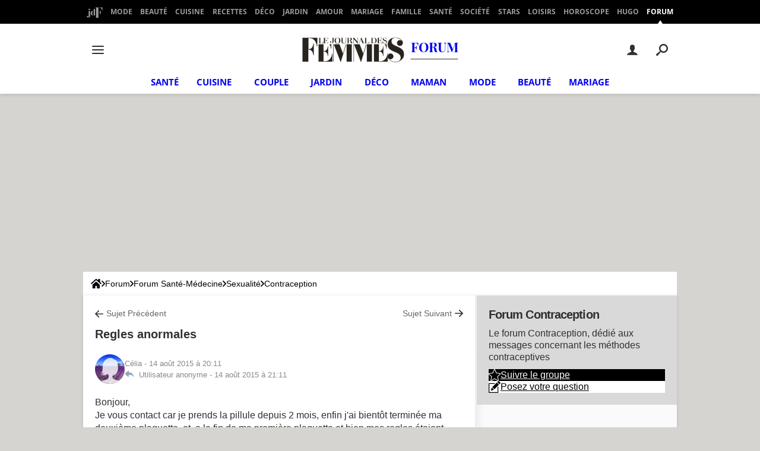

--- FILE ---
content_type: application/javascript
request_url: https://astatic.ccmbg.com/www.commentcamarche.net/dist/app/js/start.61466d5853457d01ec36.js
body_size: 1367
content:
(self.webpackChunkccmadmin=self.webpackChunkccmadmin||[]).push([[2445],{1701:()=>{!function(e){if(e.jet.services.appTextArea={start:!1,options:{$node:null,selector:".textarea",getSelection:function(e){var t,n=e.find("textarea")[0];if(null!=document.selection)n.focus(),t=document.selection.createRange().text;else if(null!=n.selectionStart){var a=n.selectionStart,i=n.selectionEnd;t=n.value.substring(a,i)}return t},setSelection:function(e,t){var n=e.find("textarea"),a=n.val();n.val(a.substring(0,n[0].selectionStart)+t+a.substring(n[0].selectionEnd))}},init:function(t){return(t=e.extend(!0,{},this.options,t)).$node||(t.$node=e(t.selector)),t.$node.each(function(){var n=e(this);n.find("ul>li>a").on("click",function(a){a.preventDefault();var i=e(this).attr("acttype");if(i){c=t.getSelection(n);t.setSelection(n,"<"+i+">"+c+"</"+i+">")}else if(e(this).hasClass("magicLink")){var o=prompt("Adresse :","http://");if(null!=o&&""!=o&&"http://"!=o){var c=t.getSelection(n);t.setSelection(n,"["+o+" "+c+"]")}}})})}},e.jet.services.appCode={start:!1,options:{selector:"pre.code",container:document,readOnly:!0,gutter:!0,skin:"skin_msvcpp",editor:{langages:["basic","c","cpp","csharp","php","js","css","html","sql","xml","delphi","java","perl","python","ruby","sh","tcl","asm"],enabled:!1,selector:".textarea a.code, .actionsMessage a.code"},getSelection:function(e){var t,n=e[0];if(null!=document.selection)n.focus(),t=document.selection.createRange().text;else if(null!=n.selectionStart){var a=n.selectionStart,i=n.selectionEnd;t=n.value.substring(a,i)}return t},setSelection:function(e,t){var n=e.val(),a=e[0].selectionEnd,i=e[0].selectionStart;if(e.val(n.substring(0,i)+t+n.substring(a)).focus(),e[0].setSelectionRange)e[0].setSelectionRange(i+t.length,i+t.length);else if(e[0].createTextRange){var o=e[0].createTextRange();o.collapse(!0),o.moveEnd("character",a),o.moveStart("character",i),o.select()}}},execute:function(t){e(t.container).find(t.selector).each(function(){var n=e(this);"function"==typeof n.codeSnippet&&void 0!==n.attr("data-mode")&&n.codeSnippet({toolbar:!1,language:n.attr("data-mode")?n.attr("data-mode"):"none",gutter:n.attr("data-gutter")?"true"==n.attr("data-gutter"):t.gutter}).addClass(t.skin).addClass("line-numbers")})},init:function(){var t=this.options;e.jet.services.appCode.execute(t),e(document).on("ajaxComplete",function(){setTimeout(function(){e.jet.services.appCode.execute(t)},100)}).trigger("appCode")}},e(document).trigger("start",[e.extend(!0,{},{services:{tipsy:{start:!1},maxLength:{start:!0},fancybox:_$("$data.services")._.fancybox,goTop:{start:!1},inRead:{start:!0},inputDefault:{start:!1},videoOnScroll:{options:{forceStart:null!=window.document.URL.match(/#.*?ID=([-a-z0-9\.]+).*?&module=([a-z]+)/)}}}},$data)]),null!==document.getElementById("jSidebarSticky")&&document.getElementsByClassName("jStickyHeightContent").length>0&&window.innerWidth>=769){var t=document.getElementById("jSidebarSticky").style.minHeight,n=function(e){document.getElementById("jSidebarSticky").style.minHeight=e+"px"};n(),window.addEventListener("scroll",function(){var e=document.getElementsByClassName("jStickyHeightContent")[0].getBoundingClientRect().height;t!==e+"px"&&requestAnimationFrame(function(){n(e)})})}e.support.opacity=!0}(jQuery)},2418:()=>{!function(e){"use strict";e.fn.fancy=function(t){t=e.extend({},_$("$.jet.services.fancybox")._.options,e.fn.fancy.defaultOptions,t);var n=this;return"function"==typeof e.fn.fancybox?n.fancybox(t):e(document).on("fancyboxLoaded",function(){n.fancybox(t)}),this},e.fancy=e.fn.fancy,e.fn.fancy.defaultOptions={}}(jQuery)},6548:(e,t,n)=>{"use strict";n(1701),n(2418)}},e=>{var t;t=6548,e(e.s=t)}]);
//# sourceMappingURL=http://assets-sourcemaps.s3.prod.ccmbg.net/www.commentcamarche.net/dist/app/sourcemaps/js/start.61466d5853457d01ec36.js.map

--- FILE ---
content_type: application/javascript
request_url: https://astatic.ccmbg.com/www.commentcamarche.net/dist/app/js/newsletter.9d60dd2f7630929fe2e6.js
body_size: 1929
content:
(self.webpackChunkccmadmin=self.webpackChunkccmadmin||[]).push([[2190],{3309:(e,t,a)=>{"use strict";a(5468)},5468:()=>{!function(e,t){if(void 0!==Array.prototype.forEach){var a=t.querySelectorAll(".jMailingRecaptcha"),n=document.querySelectorAll("input[name=email]");if(0!==a.length){var r=t.getElementById("template_rgpd")||t.getElementsByClassName("template_rgpd")[0],o=t.getElementsByClassName("cp_view-more--display__box")[0];r&&n.length>0&&n.forEach(function(e){e.addEventListener("focus",function(e){var t=e.target.parentElement.getElementsByClassName("rgpdNewsletter")[0];o&&(o.style.display="block"),t&&0===t.querySelectorAll("p").length&&t.appendChild(r.content.cloneNode(!0))}),e.addEventListener("blur",function(e){var t=e.target.parentElement.getElementsByClassName("rgpdNewsletter")[0];t&&setTimeout(function(){o&&(o.style.display="none"),t.querySelectorAll("p").forEach(function(e){e.remove()})},800)})}),void 0===e.CCMRecaptchaOnLoad&&(e.CCMRecaptchaOnLoad=function(){for(var t=0,a=e.CCMRecaptchaData.onLoadBuffer.length;t<a;t++){var n=e.CCMRecaptchaData.onLoadBuffer.shift();try{"function"==typeof n&&n()}catch(e){console.error("Error when executing CCMRecaptcha callback",e)}}}),void 0===e.CCMRecaptchaData&&(e.CCMRecaptchaData={onLoadBuffer:[],apiLoading:!1});var i=function(e){[].forEach.call(a,function(t){var a=function(e){for(;(e=e.parentElement)&&"FORM"!==e.nodeName;);return e}(t);"BODY"!==a.nodeName&&e(a,t)})},c=function(){var e=/^(?:checkbox|radio)$/i,t=/^(?:submit|button|image|reset|file)$/i,a=/^(?:input|select|textarea|keygen)/i,n=function(e){if(e.form.setAttribute("alreadySubmit","true"),4===this.readyState&&200===this.status)try{var t=JSON.parse(this.responseText);if("ok"===t.status){var a=document.createElement("div"),n=document.createElement("div"),r=document.createElement("iframe"),o=document.createElement("a"),i=document.createElement("img"),c=t.url;o.setAttribute("class","app_close"),o.onclick=function(){a.remove()},o.appendChild(i),a.setAttribute("class","jMailingRecaptchaIframeContainer"),r.setAttribute("src",c),n.appendChild(o),n.appendChild(r),a.appendChild(n),document.body.appendChild(a)}else console.error("Mailing - Subscription error:",t.infos||"Unknown error")}catch(e){console.error("La réponse n'est pas un JSON valide :",e)}},r=function(r){var o=r.form.action,i=new XMLHttpRequest,c=!1,l=[].filter.call(r.form.elements,function(n){return n.name&&!n.disabled&&a.test(n.nodeName)&&!t.test(n.type)&&(n.checked||!e.test(n.type))}).map(function(e){return"g-recaptcha-response"===e.name&&(c=!0),encodeURIComponent(e.name)+"="+encodeURIComponent(e.value)}),d=[];if(c||l.push("g-recaptcha-response="+encodeURIComponent(r.token)),void 0!==r.form.dataset.fulloriginlabel)d.push(r.form.dataset.fulloriginlabel);else{var s="undefined"!=typeof dataLayer&&(dataLayer[0].typePage||dataLayer[0].pageCategory)||"";d.push(s);var p="undefined"!=typeof dataLayer&&dataLayer[0].level1||"";d.push(p);var u=void 0!==r.form.dataset.position?r.form.dataset.position:"";d.push(u)}l.push("gaeventlabel="+encodeURIComponent(d.join("_"))),l=l.join("&"),i.open("POST",o),i.setRequestHeader("Content-type","application/x-www-form-urlencoded"),i.onload=n.bind(i,r),i.send(l)};i(function(e,t){var a=grecaptcha.render(t,{sitekey:"6LfcECcUAAAAANw9v7LQYqYsrkQmseAxos7r8wQP",callback:function(t){r({form:e,idWidgetCaptcha:a,token:t})},size:"invisible",badge:"inline"});e.addEventListener("submit",function(t){var n;if(t.preventDefault(),0===e.querySelectorAll('input[type=hidden][name="lists[]"]').length&&0===e.querySelectorAll('input[type=checkbox][name="lists[]"]:checked').length)return!1;var o=(null===(n=e.querySelector('input[name="source"]'))||void 0===n?void 0:n.value)||"",i=e.querySelectorAll('input[type="hidden"][name="lists[]"]');return(i.length>0?Array.from(i).map(function(e){return Number(e.value)}):[]).length>0&&["header_mobile","widget_google","partage_article","avis_recette","bloc_discover","widget_open_data","widget_cms","widget_meteo"].includes(o)?(r({form:e,idWidgetCaptcha:""}),!1):(this.getAttribute("alreadySubmit")&&grecaptcha.reset(a),grecaptcha.execute(a),!1)}),e.forceSubmit&&(e.forceSubmit=!1,grecaptcha.execute(a))})};"undefined"==typeof grecaptcha?(e.CCMRecaptchaData.onLoadBuffer.push(c),e.CCMRecaptchaData.apiLoading||i(function(a){var n=function(e){e.preventDefault(),"undefined"!=typeof grecaptcha?a.removeEventListener("submit",n):a.forceSubmit=!0},r=function(n){"INPUT"===n.target.nodeName&&("undefined"!=typeof grecaptcha||CCMRecaptchaData.apiLoading||function(){e.CCMRecaptchaData.apiLoading=!0;var a=t.createElement("script");a.src="https://www.google.com/recaptcha/api.js?onload=CCMRecaptchaOnLoad&render=explicit",a.async=!0,a.defer=!0,t.getElementsByTagName("head")[0].appendChild(a)}(),a.removeEventListener("focus",r,!0))};void 0!==a.elements.email&&(a.elements.email.required=!0),a.addEventListener("submit",n),a.addEventListener("focus",r,!0)})):c()}}}(window,document)}},e=>{var t;t=3309,e(e.s=t)}]);
//# sourceMappingURL=http://assets-sourcemaps.s3.prod.ccmbg.net/www.commentcamarche.net/dist/app/sourcemaps/js/newsletter.9d60dd2f7630929fe2e6.js.map